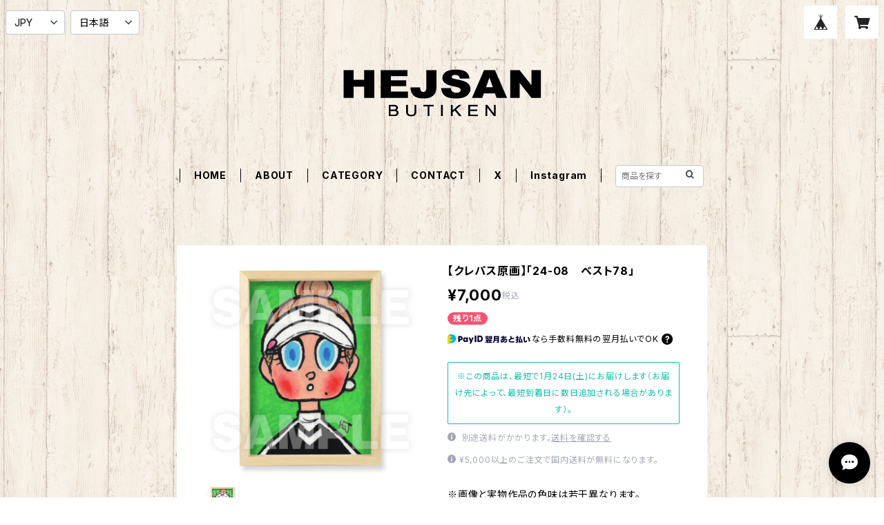

--- FILE ---
content_type: text/html; charset=UTF-8
request_url: https://www.hejsan.jp/items/81943946/reviews?format=user&score=all&page=1
body_size: 304
content:
				<li class="review01__listChild">
			<figure class="review01__itemInfo">
				<a href="/items/36198596" class="review01__imgWrap">
					<img src="https://baseec-img-mng.akamaized.net/images/item/origin/c81cb31a662744e4814ff30591b46bae.jpg?imformat=generic&q=90&im=Resize,width=146,type=normal" alt="【12/31まで割引】HEJSAN CALENDAR 2022（特典ポストカード付）" class="review01__img">
				</a>
				<figcaption class="review01__item">
					<i class="review01__iconImg ico--good"></i>
					<p class="review01__itemName">【12/31まで割引】HEJSAN CALENDAR 2022（特典ポストカード付）</p>
										<time datetime="2022-01-10" class="review01__date">2022/01/10</time>
				</figcaption>
			</figure><!-- /.review01__itemInfo -->
								</li>
				<li class="review01__listChild">
			<figure class="review01__itemInfo">
				<a href="/items/15797640" class="review01__imgWrap">
					<img src="https://baseec-img-mng.akamaized.net/images/item/origin/e8259430e6116bf469a276e562c1eff6.jpg?imformat=generic&q=90&im=Resize,width=146,type=normal" alt="ノルディッコちゃんシール2枚セット（ラグビー、ハロウィン）" class="review01__img">
				</a>
				<figcaption class="review01__item">
					<i class="review01__iconImg ico--good"></i>
					<p class="review01__itemName">ノルディッコちゃんシール2枚セット（ラグビー、ハロウィン）</p>
										<time datetime="2019-11-23" class="review01__date">2019/11/23</time>
				</figcaption>
			</figure><!-- /.review01__itemInfo -->
								</li>
				<li class="review01__listChild">
			<figure class="review01__itemInfo">
				<a href="/items/9319933" class="review01__imgWrap">
					<img src="https://baseec-img-mng.akamaized.net/images/item/origin/496692c9fa8c0d542f865c9f503b08aa.jpg?imformat=generic&q=90&im=Resize,width=146,type=normal" alt="HEJSAN CALENDAR 2018 ※12月末ごろ出荷予定" class="review01__img">
				</a>
				<figcaption class="review01__item">
					<i class="review01__iconImg ico--good"></i>
					<p class="review01__itemName">HEJSAN CALENDAR 2018 ※12月末ごろ出荷予定</p>
										<time datetime="2019-09-30" class="review01__date">2019/09/30</time>
				</figcaption>
			</figure><!-- /.review01__itemInfo -->
								</li>
				<li class="review01__listChild">
			<figure class="review01__itemInfo">
				<a href="/items/4772364" class="review01__imgWrap">
					<img src="https://baseec-img-mng.akamaized.net/images/item/origin/da8d0c0ef0b8cbb53fe34fde8c85af87.jpg?imformat=generic&q=90&im=Resize,width=146,type=normal" alt="HEJSAN CALENDAR 2017" class="review01__img">
				</a>
				<figcaption class="review01__item">
					<i class="review01__iconImg ico--good"></i>
					<p class="review01__itemName">HEJSAN CALENDAR 2017</p>
										<time datetime="2019-09-30" class="review01__date">2019/09/30</time>
				</figcaption>
			</figure><!-- /.review01__itemInfo -->
								</li>
		